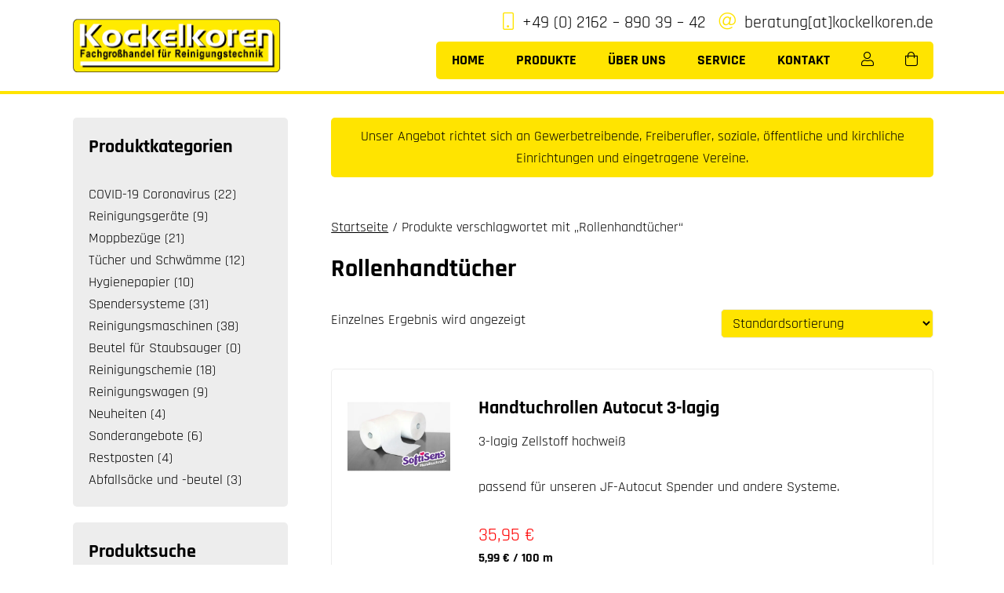

--- FILE ---
content_type: text/html; charset=UTF-8
request_url: https://www.kockelkoren.de/produkt-schlagwort/rollenhandtuecher/
body_size: 13705
content:
<!DOCTYPE html>
<html lang="de">
<head>
	<meta charset="UTF-8">
	<meta name="viewport" content="width=device-width, initial-scale=1">
	<link rel="profile" href="https://gmpg.org/xfn/11">
	<link rel="icon" type="image/vnd.microsoft.icon" href="https://www.kockelkoren.de/wp-content/themes/kockelkoren/assets/images/favicon.ico">
	<link rel="apple-touch-icon" href="https://www.kockelkoren.de/wp-content/themes/kockelkoren/assets/images/apple-touch-icon.png"/>
	<link rel="preload" href="https://www.kockelkoren.de/wp-content/themes/kockelkoren/assets/webfonts/fa-regular-400.woff2" as="font" crossorigin="anonymous">
	<meta name='robots' content='index, follow, max-image-preview:large, max-snippet:-1, max-video-preview:-1' />
	<style>img:is([sizes="auto" i], [sizes^="auto," i]) { contain-intrinsic-size: 3000px 1500px }</style>
	
	<!-- This site is optimized with the Yoast SEO plugin v25.4 - https://yoast.com/wordpress/plugins/seo/ -->
	<title>Rollenhandtücher Archive - Kockelkoren Fachgroßhandel für Reinigungstechnik</title>
	<link rel="canonical" href="https://www.kockelkoren.de/produkt-schlagwort/rollenhandtuecher/" />
	<meta property="og:locale" content="de_DE" />
	<meta property="og:type" content="article" />
	<meta property="og:title" content="Rollenhandtücher Archive - Kockelkoren Fachgroßhandel für Reinigungstechnik" />
	<meta property="og:url" content="https://www.kockelkoren.de/produkt-schlagwort/rollenhandtuecher/" />
	<meta property="og:site_name" content="Kockelkoren Fachgroßhandel für Reinigungstechnik" />
	<meta name="twitter:card" content="summary_large_image" />
	<script type="application/ld+json" class="yoast-schema-graph">{"@context":"https://schema.org","@graph":[{"@type":"CollectionPage","@id":"https://www.kockelkoren.de/produkt-schlagwort/rollenhandtuecher/","url":"https://www.kockelkoren.de/produkt-schlagwort/rollenhandtuecher/","name":"Rollenhandtücher Archive - Kockelkoren Fachgroßhandel für Reinigungstechnik","isPartOf":{"@id":"https://www.kockelkoren.de/#website"},"primaryImageOfPage":{"@id":"https://www.kockelkoren.de/produkt-schlagwort/rollenhandtuecher/#primaryimage"},"image":{"@id":"https://www.kockelkoren.de/produkt-schlagwort/rollenhandtuecher/#primaryimage"},"thumbnailUrl":"https://www.kockelkoren.de/wp-content/uploads/2021/03/handtuchrollen-fur-autocut-spender-3-lagig-21cm-breit-100-meter-rolle.jpg","breadcrumb":{"@id":"https://www.kockelkoren.de/produkt-schlagwort/rollenhandtuecher/#breadcrumb"},"inLanguage":"de"},{"@type":"ImageObject","inLanguage":"de","@id":"https://www.kockelkoren.de/produkt-schlagwort/rollenhandtuecher/#primaryimage","url":"https://www.kockelkoren.de/wp-content/uploads/2021/03/handtuchrollen-fur-autocut-spender-3-lagig-21cm-breit-100-meter-rolle.jpg","contentUrl":"https://www.kockelkoren.de/wp-content/uploads/2021/03/handtuchrollen-fur-autocut-spender-3-lagig-21cm-breit-100-meter-rolle.jpg","width":800,"height":800,"caption":"Handtuchrollen Autocut 3-lagig"},{"@type":"BreadcrumbList","@id":"https://www.kockelkoren.de/produkt-schlagwort/rollenhandtuecher/#breadcrumb","itemListElement":[{"@type":"ListItem","position":1,"name":"Startseite","item":"https://www.kockelkoren.de/"},{"@type":"ListItem","position":2,"name":"Rollenhandtücher"}]},{"@type":"WebSite","@id":"https://www.kockelkoren.de/#website","url":"https://www.kockelkoren.de/","name":"Kockelkoren Fachgroßhandel für Reinigungstechnik","description":"","potentialAction":[{"@type":"SearchAction","target":{"@type":"EntryPoint","urlTemplate":"https://www.kockelkoren.de/?s={search_term_string}"},"query-input":{"@type":"PropertyValueSpecification","valueRequired":true,"valueName":"search_term_string"}}],"inLanguage":"de"}]}</script>
	<!-- / Yoast SEO plugin. -->


<style id='classic-theme-styles-inline-css' type='text/css'>
/**
 * These rules are needed for backwards compatibility.
 * They should match the button element rules in the base theme.json file.
 */
.wp-block-button__link {
	color: #ffffff;
	background-color: #32373c;
	border-radius: 9999px; /* 100% causes an oval, but any explicit but really high value retains the pill shape. */

	/* This needs a low specificity so it won't override the rules from the button element if defined in theme.json. */
	box-shadow: none;
	text-decoration: none;

	/* The extra 2px are added to size solids the same as the outline versions.*/
	padding: calc(0.667em + 2px) calc(1.333em + 2px);

	font-size: 1.125em;
}

.wp-block-file__button {
	background: #32373c;
	color: #ffffff;
	text-decoration: none;
}

</style>
<style id='global-styles-inline-css' type='text/css'>
:root{--wp--preset--aspect-ratio--square: 1;--wp--preset--aspect-ratio--4-3: 4/3;--wp--preset--aspect-ratio--3-4: 3/4;--wp--preset--aspect-ratio--3-2: 3/2;--wp--preset--aspect-ratio--2-3: 2/3;--wp--preset--aspect-ratio--16-9: 16/9;--wp--preset--aspect-ratio--9-16: 9/16;--wp--preset--color--black: #000000;--wp--preset--color--cyan-bluish-gray: #abb8c3;--wp--preset--color--white: #ffffff;--wp--preset--color--pale-pink: #f78da7;--wp--preset--color--vivid-red: #cf2e2e;--wp--preset--color--luminous-vivid-orange: #ff6900;--wp--preset--color--luminous-vivid-amber: #fcb900;--wp--preset--color--light-green-cyan: #7bdcb5;--wp--preset--color--vivid-green-cyan: #00d084;--wp--preset--color--pale-cyan-blue: #8ed1fc;--wp--preset--color--vivid-cyan-blue: #0693e3;--wp--preset--color--vivid-purple: #9b51e0;--wp--preset--gradient--vivid-cyan-blue-to-vivid-purple: linear-gradient(135deg,rgba(6,147,227,1) 0%,rgb(155,81,224) 100%);--wp--preset--gradient--light-green-cyan-to-vivid-green-cyan: linear-gradient(135deg,rgb(122,220,180) 0%,rgb(0,208,130) 100%);--wp--preset--gradient--luminous-vivid-amber-to-luminous-vivid-orange: linear-gradient(135deg,rgba(252,185,0,1) 0%,rgba(255,105,0,1) 100%);--wp--preset--gradient--luminous-vivid-orange-to-vivid-red: linear-gradient(135deg,rgba(255,105,0,1) 0%,rgb(207,46,46) 100%);--wp--preset--gradient--very-light-gray-to-cyan-bluish-gray: linear-gradient(135deg,rgb(238,238,238) 0%,rgb(169,184,195) 100%);--wp--preset--gradient--cool-to-warm-spectrum: linear-gradient(135deg,rgb(74,234,220) 0%,rgb(151,120,209) 20%,rgb(207,42,186) 40%,rgb(238,44,130) 60%,rgb(251,105,98) 80%,rgb(254,248,76) 100%);--wp--preset--gradient--blush-light-purple: linear-gradient(135deg,rgb(255,206,236) 0%,rgb(152,150,240) 100%);--wp--preset--gradient--blush-bordeaux: linear-gradient(135deg,rgb(254,205,165) 0%,rgb(254,45,45) 50%,rgb(107,0,62) 100%);--wp--preset--gradient--luminous-dusk: linear-gradient(135deg,rgb(255,203,112) 0%,rgb(199,81,192) 50%,rgb(65,88,208) 100%);--wp--preset--gradient--pale-ocean: linear-gradient(135deg,rgb(255,245,203) 0%,rgb(182,227,212) 50%,rgb(51,167,181) 100%);--wp--preset--gradient--electric-grass: linear-gradient(135deg,rgb(202,248,128) 0%,rgb(113,206,126) 100%);--wp--preset--gradient--midnight: linear-gradient(135deg,rgb(2,3,129) 0%,rgb(40,116,252) 100%);--wp--preset--font-size--small: 13px;--wp--preset--font-size--medium: 20px;--wp--preset--font-size--large: 36px;--wp--preset--font-size--x-large: 42px;--wp--preset--spacing--20: 0.44rem;--wp--preset--spacing--30: 0.67rem;--wp--preset--spacing--40: 1rem;--wp--preset--spacing--50: 1.5rem;--wp--preset--spacing--60: 2.25rem;--wp--preset--spacing--70: 3.38rem;--wp--preset--spacing--80: 5.06rem;--wp--preset--shadow--natural: 6px 6px 9px rgba(0, 0, 0, 0.2);--wp--preset--shadow--deep: 12px 12px 50px rgba(0, 0, 0, 0.4);--wp--preset--shadow--sharp: 6px 6px 0px rgba(0, 0, 0, 0.2);--wp--preset--shadow--outlined: 6px 6px 0px -3px rgba(255, 255, 255, 1), 6px 6px rgba(0, 0, 0, 1);--wp--preset--shadow--crisp: 6px 6px 0px rgba(0, 0, 0, 1);}:where(.is-layout-flex){gap: 0.5em;}:where(.is-layout-grid){gap: 0.5em;}body .is-layout-flex{display: flex;}.is-layout-flex{flex-wrap: wrap;align-items: center;}.is-layout-flex > :is(*, div){margin: 0;}body .is-layout-grid{display: grid;}.is-layout-grid > :is(*, div){margin: 0;}:where(.wp-block-columns.is-layout-flex){gap: 2em;}:where(.wp-block-columns.is-layout-grid){gap: 2em;}:where(.wp-block-post-template.is-layout-flex){gap: 1.25em;}:where(.wp-block-post-template.is-layout-grid){gap: 1.25em;}.has-black-color{color: var(--wp--preset--color--black) !important;}.has-cyan-bluish-gray-color{color: var(--wp--preset--color--cyan-bluish-gray) !important;}.has-white-color{color: var(--wp--preset--color--white) !important;}.has-pale-pink-color{color: var(--wp--preset--color--pale-pink) !important;}.has-vivid-red-color{color: var(--wp--preset--color--vivid-red) !important;}.has-luminous-vivid-orange-color{color: var(--wp--preset--color--luminous-vivid-orange) !important;}.has-luminous-vivid-amber-color{color: var(--wp--preset--color--luminous-vivid-amber) !important;}.has-light-green-cyan-color{color: var(--wp--preset--color--light-green-cyan) !important;}.has-vivid-green-cyan-color{color: var(--wp--preset--color--vivid-green-cyan) !important;}.has-pale-cyan-blue-color{color: var(--wp--preset--color--pale-cyan-blue) !important;}.has-vivid-cyan-blue-color{color: var(--wp--preset--color--vivid-cyan-blue) !important;}.has-vivid-purple-color{color: var(--wp--preset--color--vivid-purple) !important;}.has-black-background-color{background-color: var(--wp--preset--color--black) !important;}.has-cyan-bluish-gray-background-color{background-color: var(--wp--preset--color--cyan-bluish-gray) !important;}.has-white-background-color{background-color: var(--wp--preset--color--white) !important;}.has-pale-pink-background-color{background-color: var(--wp--preset--color--pale-pink) !important;}.has-vivid-red-background-color{background-color: var(--wp--preset--color--vivid-red) !important;}.has-luminous-vivid-orange-background-color{background-color: var(--wp--preset--color--luminous-vivid-orange) !important;}.has-luminous-vivid-amber-background-color{background-color: var(--wp--preset--color--luminous-vivid-amber) !important;}.has-light-green-cyan-background-color{background-color: var(--wp--preset--color--light-green-cyan) !important;}.has-vivid-green-cyan-background-color{background-color: var(--wp--preset--color--vivid-green-cyan) !important;}.has-pale-cyan-blue-background-color{background-color: var(--wp--preset--color--pale-cyan-blue) !important;}.has-vivid-cyan-blue-background-color{background-color: var(--wp--preset--color--vivid-cyan-blue) !important;}.has-vivid-purple-background-color{background-color: var(--wp--preset--color--vivid-purple) !important;}.has-black-border-color{border-color: var(--wp--preset--color--black) !important;}.has-cyan-bluish-gray-border-color{border-color: var(--wp--preset--color--cyan-bluish-gray) !important;}.has-white-border-color{border-color: var(--wp--preset--color--white) !important;}.has-pale-pink-border-color{border-color: var(--wp--preset--color--pale-pink) !important;}.has-vivid-red-border-color{border-color: var(--wp--preset--color--vivid-red) !important;}.has-luminous-vivid-orange-border-color{border-color: var(--wp--preset--color--luminous-vivid-orange) !important;}.has-luminous-vivid-amber-border-color{border-color: var(--wp--preset--color--luminous-vivid-amber) !important;}.has-light-green-cyan-border-color{border-color: var(--wp--preset--color--light-green-cyan) !important;}.has-vivid-green-cyan-border-color{border-color: var(--wp--preset--color--vivid-green-cyan) !important;}.has-pale-cyan-blue-border-color{border-color: var(--wp--preset--color--pale-cyan-blue) !important;}.has-vivid-cyan-blue-border-color{border-color: var(--wp--preset--color--vivid-cyan-blue) !important;}.has-vivid-purple-border-color{border-color: var(--wp--preset--color--vivid-purple) !important;}.has-vivid-cyan-blue-to-vivid-purple-gradient-background{background: var(--wp--preset--gradient--vivid-cyan-blue-to-vivid-purple) !important;}.has-light-green-cyan-to-vivid-green-cyan-gradient-background{background: var(--wp--preset--gradient--light-green-cyan-to-vivid-green-cyan) !important;}.has-luminous-vivid-amber-to-luminous-vivid-orange-gradient-background{background: var(--wp--preset--gradient--luminous-vivid-amber-to-luminous-vivid-orange) !important;}.has-luminous-vivid-orange-to-vivid-red-gradient-background{background: var(--wp--preset--gradient--luminous-vivid-orange-to-vivid-red) !important;}.has-very-light-gray-to-cyan-bluish-gray-gradient-background{background: var(--wp--preset--gradient--very-light-gray-to-cyan-bluish-gray) !important;}.has-cool-to-warm-spectrum-gradient-background{background: var(--wp--preset--gradient--cool-to-warm-spectrum) !important;}.has-blush-light-purple-gradient-background{background: var(--wp--preset--gradient--blush-light-purple) !important;}.has-blush-bordeaux-gradient-background{background: var(--wp--preset--gradient--blush-bordeaux) !important;}.has-luminous-dusk-gradient-background{background: var(--wp--preset--gradient--luminous-dusk) !important;}.has-pale-ocean-gradient-background{background: var(--wp--preset--gradient--pale-ocean) !important;}.has-electric-grass-gradient-background{background: var(--wp--preset--gradient--electric-grass) !important;}.has-midnight-gradient-background{background: var(--wp--preset--gradient--midnight) !important;}.has-small-font-size{font-size: var(--wp--preset--font-size--small) !important;}.has-medium-font-size{font-size: var(--wp--preset--font-size--medium) !important;}.has-large-font-size{font-size: var(--wp--preset--font-size--large) !important;}.has-x-large-font-size{font-size: var(--wp--preset--font-size--x-large) !important;}
:where(.wp-block-post-template.is-layout-flex){gap: 1.25em;}:where(.wp-block-post-template.is-layout-grid){gap: 1.25em;}
:where(.wp-block-columns.is-layout-flex){gap: 2em;}:where(.wp-block-columns.is-layout-grid){gap: 2em;}
:root :where(.wp-block-pullquote){font-size: 1.5em;line-height: 1.6;}
</style>
<link rel='stylesheet' id='woocommerce-layout-css' href='https://www.kockelkoren.de/wp-content/plugins/woocommerce/assets/css/woocommerce-layout.css?ver=9.9.6' type='text/css' media='all' />
<link rel='stylesheet' id='woocommerce-smallscreen-css' href='https://www.kockelkoren.de/wp-content/plugins/woocommerce/assets/css/woocommerce-smallscreen.css?ver=9.9.6' type='text/css' media='only screen and (max-width: 768px)' />
<link rel='stylesheet' id='woocommerce-general-css' href='https://www.kockelkoren.de/wp-content/plugins/woocommerce/assets/css/woocommerce.css?ver=9.9.6' type='text/css' media='all' />
<style id='woocommerce-inline-inline-css' type='text/css'>
.woocommerce form .form-row .required { visibility: visible; }
</style>
<link rel='stylesheet' id='brands-styles-css' href='https://www.kockelkoren.de/wp-content/plugins/woocommerce/assets/css/brands.css?ver=9.9.6' type='text/css' media='all' />
<link rel='stylesheet' id='style-css' href='https://www.kockelkoren.de/wp-content/themes/kockelkoren/assets/css/style.min.css?ver=6.8.3' type='text/css' media='all' />
<link rel='stylesheet' id='borlabs-cookie-css' href='https://www.kockelkoren.de/wp-content/cache/borlabs-cookie/borlabs-cookie_1_de.css?ver=2.3.3-5' type='text/css' media='all' />
<link rel='stylesheet' id='woocommerce-gzd-layout-css' href='https://www.kockelkoren.de/wp-content/plugins/woocommerce-germanized/build/static/layout-styles.css?ver=3.19.12' type='text/css' media='all' />
<style id='woocommerce-gzd-layout-inline-css' type='text/css'>
.woocommerce-checkout .shop_table { background-color: #eeeeee; } .product p.deposit-packaging-type { font-size: 1.25em !important; } p.woocommerce-shipping-destination { display: none; }
                .wc-gzd-nutri-score-value-a {
                    background: url(https://www.kockelkoren.de/wp-content/plugins/woocommerce-germanized/assets/images/nutri-score-a.svg) no-repeat;
                }
                .wc-gzd-nutri-score-value-b {
                    background: url(https://www.kockelkoren.de/wp-content/plugins/woocommerce-germanized/assets/images/nutri-score-b.svg) no-repeat;
                }
                .wc-gzd-nutri-score-value-c {
                    background: url(https://www.kockelkoren.de/wp-content/plugins/woocommerce-germanized/assets/images/nutri-score-c.svg) no-repeat;
                }
                .wc-gzd-nutri-score-value-d {
                    background: url(https://www.kockelkoren.de/wp-content/plugins/woocommerce-germanized/assets/images/nutri-score-d.svg) no-repeat;
                }
                .wc-gzd-nutri-score-value-e {
                    background: url(https://www.kockelkoren.de/wp-content/plugins/woocommerce-germanized/assets/images/nutri-score-e.svg) no-repeat;
                }
            
</style>
<link rel='stylesheet' id='bm-frontend-css' href='https://www.kockelkoren.de/wp-content/plugins/b2b-market/assets/public/bm-frontend.css?ver=2.1.10' type='text/css' media='all' />
<script type="text/javascript" src="https://www.kockelkoren.de/wp-includes/js/jquery/jquery.js?ver=3.7.1" id="jquery-core-js"></script>
<script type="text/javascript" src="https://www.kockelkoren.de/wp-includes/js/jquery/jquery-migrate.js?ver=3.4.1" id="jquery-migrate-js"></script>
<script type="text/javascript" src="https://www.kockelkoren.de/wp-content/plugins/woocommerce/assets/js/jquery-blockui/jquery.blockUI.js?ver=2.7.0-wc.9.9.6" id="jquery-blockui-js" defer="defer" data-wp-strategy="defer"></script>
<script type="text/javascript" id="wc-add-to-cart-js-extra">
/* <![CDATA[ */
var wc_add_to_cart_params = {"ajax_url":"\/wp-admin\/admin-ajax.php","wc_ajax_url":"\/?wc-ajax=%%endpoint%%","i18n_view_cart":"Warenkorb anzeigen","cart_url":"https:\/\/www.kockelkoren.de\/warenkorb\/","is_cart":"","cart_redirect_after_add":"no"};
/* ]]> */
</script>
<script type="text/javascript" src="https://www.kockelkoren.de/wp-content/plugins/woocommerce/assets/js/frontend/add-to-cart.js?ver=9.9.6" id="wc-add-to-cart-js" defer="defer" data-wp-strategy="defer"></script>
<script type="text/javascript" src="https://www.kockelkoren.de/wp-content/plugins/woocommerce/assets/js/js-cookie/js.cookie.js?ver=2.1.4-wc.9.9.6" id="js-cookie-js" defer="defer" data-wp-strategy="defer"></script>
<script type="text/javascript" id="woocommerce-js-extra">
/* <![CDATA[ */
var woocommerce_params = {"ajax_url":"\/wp-admin\/admin-ajax.php","wc_ajax_url":"\/?wc-ajax=%%endpoint%%","i18n_password_show":"Passwort anzeigen","i18n_password_hide":"Passwort verbergen"};
/* ]]> */
</script>
<script type="text/javascript" src="https://www.kockelkoren.de/wp-content/plugins/woocommerce/assets/js/frontend/woocommerce.js?ver=9.9.6" id="woocommerce-js" defer="defer" data-wp-strategy="defer"></script>
<script type="text/javascript" id="wc-gzd-unit-price-observer-queue-js-extra">
/* <![CDATA[ */
var wc_gzd_unit_price_observer_queue_params = {"ajax_url":"\/wp-admin\/admin-ajax.php","wc_ajax_url":"\/?wc-ajax=%%endpoint%%","refresh_unit_price_nonce":"1818858a11"};
/* ]]> */
</script>
<script type="text/javascript" src="https://www.kockelkoren.de/wp-content/plugins/woocommerce-germanized/assets/js/static/unit-price-observer-queue.js?ver=3.19.12" id="wc-gzd-unit-price-observer-queue-js" defer="defer" data-wp-strategy="defer"></script>
<script type="text/javascript" src="https://www.kockelkoren.de/wp-content/plugins/woocommerce/assets/js/accounting/accounting.js?ver=0.4.2" id="accounting-js"></script>
<script type="text/javascript" id="wc-gzd-unit-price-observer-js-extra">
/* <![CDATA[ */
var wc_gzd_unit_price_observer_params = {"wrapper":".product","price_selector":{"p.price":{"is_total_price":false,"is_primary_selector":true,"quantity_selector":""}},"replace_price":"1","product_id":"2966","price_decimal_sep":",","price_thousand_sep":".","qty_selector":"input.quantity, input.qty","refresh_on_load":"1"};
/* ]]> */
</script>
<script type="text/javascript" src="https://www.kockelkoren.de/wp-content/plugins/woocommerce-germanized/assets/js/static/unit-price-observer.js?ver=3.19.12" id="wc-gzd-unit-price-observer-js" defer="defer" data-wp-strategy="defer"></script>
<link rel="https://api.w.org/" href="https://www.kockelkoren.de/wp-json/" /><link rel="alternate" title="JSON" type="application/json" href="https://www.kockelkoren.de/wp-json/wp/v2/product_tag/451" />	<noscript><style>.woocommerce-product-gallery{ opacity: 1 !important; }</style></noscript>
	</head>
<body class="archive tax-product_tag term-rollenhandtuecher term-451 wp-theme-kockelkoren theme-kockelkoren woocommerce woocommerce-page woocommerce-no-js">
<header class="header">	
	<div class="rahmen">
		<div class="logo">
							<a href="https://www.kockelkoren.de" title="Zur Startseite ">
					<img src="https://www.kockelkoren.de/wp-content/uploads/2020/07/logo-kockelkoren-fachgrosshandel-fuer-reinigungstechnik.png" alt="Logo Kockelkoren Fachgroßhandel für Reinigungstechnik" />
				</a>
					</div>
		<div id="headerright">
			<div id="contactbar">
				<i class="fal fa-mobile"></i> <a href="tel:+4921628903942" title="Jetzt anrufen">+49 (0) 2162 – 890 39 – 42</a>
				<i class="fal fa-at"></i> <a href="mailto:beratung@kockelkoren.de" title="E-Mail schreiben">beratung[at]kockelkoren.de</a>
			</div>
			<div id="hauptnavi">
				<nav>
					<ul class="haupt-menu"><li id="menu-item-2355" class="menu-item menu-item-type-post_type menu-item-object-page menu-item-home menu-item-2355"><a href="https://www.kockelkoren.de/" title="Willkommen bei Kockelkoren Fachgroßhandel für Reinigungstechnik">Home</a></li>
<li id="menu-item-2739" class="menu-item menu-item-type-custom menu-item-object-custom menu-item-2739"><a href="https://www.kockelkoren.de/produkt-kategorie/sonderangebote/" title="Unsere aktuellen Sonderangebote">Produkte</a></li>
<li id="menu-item-2437" class="menu-item menu-item-type-post_type menu-item-object-page menu-item-2437"><a href="https://www.kockelkoren.de/ueber-uns/" title="Bei uns erhalten Sie alles rund um die Bereiche Gebäudereinigung, Betriebshygiene, Gastronomie- und Küchenhygiene etc.">Über uns</a></li>
<li id="menu-item-2472" class="menu-item menu-item-type-post_type menu-item-object-page menu-item-has-children menu-item-2472"><a href="https://www.kockelkoren.de/service/" title="Um in unserem Shop zu bestellen, müssen Sie sich erst als „Gewerbekunde“ Registrieren.">Service</a>
<ul class="sub-menu">
	<li id="menu-item-2473" class="menu-item menu-item-type-post_type menu-item-object-page menu-item-2473"><a href="https://www.kockelkoren.de/versand-und-zahlungsarten/" title="Zahlungsarten und Versand">Versand und Zahlungsarten</a></li>
	<li id="menu-item-2474" class="menu-item menu-item-type-post_type menu-item-object-page menu-item-2474"><a href="https://www.kockelkoren.de/mein-konto/" title="  E-Mail-Adresse *  Passwort *  Firma *  Telefon *  Ja, ich möchte ein Kundenkonto eröffnen und akzeptiere die Datenschutzerklärung.">Mein Konto</a></li>
	<li id="menu-item-2475" class="menu-item menu-item-type-post_type menu-item-object-page menu-item-2475"><a href="https://www.kockelkoren.de/kasse/" title="Wenn der Warenkorb leer ist, steht die Kasse nicht zur Verfügung. ">Kasse</a></li>
	<li id="menu-item-2476" class="menu-item menu-item-type-post_type menu-item-object-page menu-item-2476"><a href="https://www.kockelkoren.de/warenkorb/" title="Ihr Warenkorb">Warenkorb</a></li>
</ul>
</li>
<li id="menu-item-1006" class="menu-item menu-item-type-post_type menu-item-object-page menu-item-1006"><a href="https://www.kockelkoren.de/kontakt/" title="Schreiben Sie uns gern über das Formular für Fragen und Anregung.">Kontakt</a></li>
<li id="menu-item-2461" class="menu-item-icon menu-item menu-item-type-post_type menu-item-object-page menu-item-2461"><a href="https://www.kockelkoren.de/mein-konto/" title="Mein Konto"><i class="fal fa-user"></i></a></li>
</ul>					<ul>
						<li>        <li><a class="menu-item cart-contents" href="https://www.kockelkoren.de/warenkorb/" title="My Basket"><i class="fal fa-shopping-bag"></i> 
	            </a></li>
        </li>
					</ul>
				</nav>
				<a id="cd-menu-trigger" href="#0"><span class="cd-menu-text">Menu</span><span class="cd-menu-icon"></span></a>
			</div>
		</div>
	</div>
</header>
<main class="cd-main-content">


        
            <section>
<div class="rahmen shoprahmen clearfix shopflex">
<div id="primary" class="content-area"><main id="main" class="site-main" role="main">    <div class="custom-shop-message" style="margin-bottom:50px;background-color:#ffe400;color:#000;padding:10px;text-align:center;border-radius:5px;">
        Unser Angebot richtet sich an Gewerbetreibende, Freiberufler, soziale, öffentliche und kirchliche Einrichtungen und eingetragene Vereine.
    </div>
    <nav class="woocommerce-breadcrumb" aria-label="Breadcrumb"><a href="https://www.kockelkoren.de">Startseite</a>&nbsp;&#47;&nbsp;Produkte verschlagwortet mit &#8222;Rollenhandtücher&#8220;</nav><header class="woocommerce-products-header">
			<h1 class="woocommerce-products-header__title page-title">Rollenhandtücher</h1>
	
	</header>
<div class="woocommerce-notices-wrapper"></div><p class="woocommerce-result-count" role="alert" aria-relevant="all" >
	Einzelnes Ergebnis wird angezeigt</p>
<form class="woocommerce-ordering" method="get">
		<select
		name="orderby"
		class="orderby"
					aria-label="Shop-Reihenfolge"
			>
					<option value="menu_order"  selected='selected'>Standardsortierung</option>
					<option value="popularity" >Nach Beliebtheit sortiert</option>
					<option value="date" >Sortieren nach neuesten</option>
					<option value="price" >Nach Preis sortiert: aufsteigend</option>
					<option value="price-desc" >Nach Preis sortiert: absteigend</option>
			</select>
	<input type="hidden" name="paged" value="1" />
	</form>
<ul class="products columns-1">
<li class="product type-product post-2966 status-publish first instock product_cat-handtuecher product_tag-rollenhandtuch product_tag-rollenhandtuecher product_tag-handtuchrolle product_tag-handtuchrollen product_tag-papierrollen product_tag-papierhandtuecher product_tag-handtuchpapier has-post-thumbnail taxable shipping-taxable purchasable product-type-simple"><div class="flexproductlist"><div class="listproductfoto"><a href="https://www.kockelkoren.de/produkt/handtuchrollen-autocut-3-lagig/" class="woocommerce-LoopProduct-link woocommerce-loop-product__link"><img width="400" height="400" src="https://www.kockelkoren.de/wp-content/uploads/2021/03/handtuchrollen-fur-autocut-spender-3-lagig-21cm-breit-100-meter-rolle-400x400.jpg" class="attachment-woocommerce_thumbnail size-woocommerce_thumbnail" alt="Handtuchrollen Autocut 3-lagig" decoding="async" fetchpriority="high" srcset="https://www.kockelkoren.de/wp-content/uploads/2021/03/handtuchrollen-fur-autocut-spender-3-lagig-21cm-breit-100-meter-rolle-400x400.jpg 400w, https://www.kockelkoren.de/wp-content/uploads/2021/03/handtuchrollen-fur-autocut-spender-3-lagig-21cm-breit-100-meter-rolle-600x600.jpg 600w, https://www.kockelkoren.de/wp-content/uploads/2021/03/handtuchrollen-fur-autocut-spender-3-lagig-21cm-breit-100-meter-rolle-768x768.jpg 768w, https://www.kockelkoren.de/wp-content/uploads/2021/03/handtuchrollen-fur-autocut-spender-3-lagig-21cm-breit-100-meter-rolle-100x100.jpg 100w, https://www.kockelkoren.de/wp-content/uploads/2021/03/handtuchrollen-fur-autocut-spender-3-lagig-21cm-breit-100-meter-rolle.jpg 800w" sizes="(max-width: 400px) 100vw, 400px" /></div><div class="listproductdetails">
		<h2 class="woocommerce-loop-product__title">Handtuchrollen Autocut 3-lagig</h2>	<div itemprop="description">
		<p>3-lagig Zellstoff hochweiß</p>
<p>passend für unseren JF-Autocut Spender und andere Systeme.</p>
	</div>
	
	<span class="price"><span class="woocommerce-Price-amount amount"><bdi>35,95&nbsp;<span class="woocommerce-Price-currencySymbol">&euro;</span></bdi></span></span>


	<p class="price price-unit smaller wc-gzd-additional-info wc-gzd-additional-info-loop"><span class="woocommerce-Price-amount amount">5,99&nbsp;<span class="woocommerce-Price-currencySymbol">&euro;</span></span> / <span class="unit-base">100</span> <span class="unit">m</span></p>

<small></small></a>
	<p class="wc-gzd-additional-info wc-gzd-additional-info-loop tax-info">exkl. 19 % MwSt.</p>


	<p class="wc-gzd-additional-info delivery-time-info wc-gzd-additional-info-loop"><span class="delivery-time-inner delivery-time-1-3-werktage"></span></p>

	<p class="wc-gzd-additional-info wc-gzd-additional-info-loop product-units-wrapper product-units">Produkt enthält: 600 <span class="unit">m</span></p>
<a href="https://www.kockelkoren.de/produkt/handtuchrollen-autocut-3-lagig/" class="button product_type_simple">Details</a>	<span id="woocommerce_loop_add_to_cart_link_describedby_2966" class="screen-reader-text">
			</span>
		</div></div></li>
</ul>
</main></div>	<div id="sidebar" role="complementary">
		<ul>
			<div id="woocommerce_product_categories-2" class="widget woocommerce widget_product_categories"><h2 class="widgettitle">Produktkategorien</h2><ul class="product-categories"><li class="cat-item cat-item-145 cat-parent"><a href="https://www.kockelkoren.de/produkt-kategorie/covid-19-coronavirus/">COVID-19 Coronavirus</a> <span class="count">(22)</span></li>
<li class="cat-item cat-item-412 cat-parent"><a href="https://www.kockelkoren.de/produkt-kategorie/reinigungsgeraete/">Reinigungsgeräte</a> <span class="count">(9)</span></li>
<li class="cat-item cat-item-149 cat-parent"><a href="https://www.kockelkoren.de/produkt-kategorie/moppbezuege/">Moppbezüge</a> <span class="count">(21)</span></li>
<li class="cat-item cat-item-153 cat-parent"><a href="https://www.kockelkoren.de/produkt-kategorie/tuecher-und-schwaemme/">Tücher und Schwämme</a> <span class="count">(12)</span></li>
<li class="cat-item cat-item-448 cat-parent"><a href="https://www.kockelkoren.de/produkt-kategorie/hygienepapier/">Hygienepapier</a> <span class="count">(10)</span></li>
<li class="cat-item cat-item-203 cat-parent"><a href="https://www.kockelkoren.de/produkt-kategorie/spendersysteme/">Spendersysteme</a> <span class="count">(31)</span></li>
<li class="cat-item cat-item-164 cat-parent"><a href="https://www.kockelkoren.de/produkt-kategorie/reinigungsmaschinen/">Reinigungsmaschinen</a> <span class="count">(38)</span></li>
<li class="cat-item cat-item-148"><a href="https://www.kockelkoren.de/produkt-kategorie/beutel-fuer-staubsauger/">Beutel für Staubsauger</a> <span class="count">(0)</span></li>
<li class="cat-item cat-item-344 cat-parent"><a href="https://www.kockelkoren.de/produkt-kategorie/reinigungschemie/">Reinigungschemie</a> <span class="count">(18)</span></li>
<li class="cat-item cat-item-273 cat-parent"><a href="https://www.kockelkoren.de/produkt-kategorie/reinigungswagen/">Reinigungswagen</a> <span class="count">(9)</span></li>
<li class="cat-item cat-item-17"><a href="https://www.kockelkoren.de/produkt-kategorie/neuheiten/">Neuheiten</a> <span class="count">(4)</span></li>
<li class="cat-item cat-item-147"><a href="https://www.kockelkoren.de/produkt-kategorie/sonderangebote/">Sonderangebote</a> <span class="count">(6)</span></li>
<li class="cat-item cat-item-146"><a href="https://www.kockelkoren.de/produkt-kategorie/restposten/">Restposten</a> <span class="count">(4)</span></li>
<li class="cat-item cat-item-326"><a href="https://www.kockelkoren.de/produkt-kategorie/abfallsaecke/">Abfallsäcke und -beutel</a> <span class="count">(3)</span></li>
</ul></div><div id="woocommerce_product_search-2" class="widget woocommerce widget_product_search"><h2 class="widgettitle">Produktsuche</h2><form role="search" method="get" class="woocommerce-product-search" action="https://www.kockelkoren.de/">
	<label class="screen-reader-text" for="woocommerce-product-search-field-0">Suche nach:</label>
	<input type="search" id="woocommerce-product-search-field-0" class="search-field" placeholder="Produkte suchen&hellip;" value="" name="s" />
	<button type="submit" value="Suchen" class="">Suchen</button>
	<input type="hidden" name="post_type" value="product" />
</form>
</div><div id="text-2" class="widget widget_text"><h2 class="widgettitle">Kundenkonto erstellen</h2>			<div class="textwidget"><p><a href="https://www.kockelkoren.de/mein-konto/">Jetzt Kundenkonto anlegen</a></p>
</div>
		</div>		</ul>
	</div>
</div>
</section>



<footer>
    <div class="rahmen">
    
        <div class="flexbox">
            <div class="dreispalten">
                <p><strong>Adresse:</strong><br />
Kockelkoren Fachgroßhandel<br />
für Reinigungstechnik</p>
<p>Schiricksweg 2<br />
41751 Viersen</p>
            </div>
            <div class="dreispalten">
                <p><strong>Kontakt:</strong></p>
<p><i class="fal fa-mobile"></i> +49 (0) 2162 – 890 39 &#8211; 42<br />
<i class="fal fa-fax"></i> +49 (0) 2162 &#8211; 890 39 &#8211; 44<br />
<i class="fal fa-at"></i> <a title="E-Mail schreiben" href="mailto:beratung@kockelkoren.de">beratung@kockelkoren.de</a></p>
            </div>
            <div class="dreispalten">
                <p><strong>Rechtliches:</strong></p>
<p><a href="https://www.kockelkoren.de/datenschutzerklaerung/">Datenschutzerklärung</a><br />
<a href="https://www.kockelkoren.de/impressum/">Impressum</a><br />
<a href="https://www.kockelkoren.de/widerrufsbelehrung/">Widerrufsbelehrung</a><br />
<a href="https://www.kockelkoren.de/agb/">AGB</a><br />
<a href="https://www.kockelkoren.de/versand-und-zahlungsarten/">Versand und Zahlungsarten</a></p>
            </div>
        </div>

    </div>
 </footer>



<div id="copy">
    <div class="rahmen">
        <div class="flexbox">
            <span>© 2026 - Kockelkoren Fachgroßhandel für Reinigungstechnik</span>

            <nav>
                            </nav>
        </div>
    </div>
</div>


</main> <!-- cd-main-content -->


<nav id="cd-lateral-nav">
    <ul class="cd-navigation mobil-menu"><li id="menu-item-1339" class="menu-item menu-item-type-post_type menu-item-object-page menu-item-home menu-item-1339"><a href="https://www.kockelkoren.de/" title="Der Spezialist in der Herstellung von Kunststoff-, Folien-, Papp- und kaschierten Papier-Artikel.">Home</a></li>
<li id="menu-item-2436" class="menu-item menu-item-type-post_type menu-item-object-page menu-item-2436"><a href="https://www.kockelkoren.de/ueber-uns/">Über uns</a></li>
<li id="menu-item-1774" class="menu-item menu-item-type-post_type menu-item-object-page menu-item-1774"><a href="https://www.kockelkoren.de/shop/" title="Der Spezialist in der Herstellung von Kunststoff-, Folien-, Papp- und kaschierten Papier-Artikel.">Produkte</a></li>
<li id="menu-item-1345" class="menu-item menu-item-type-custom menu-item-object-custom menu-item-has-children menu-item-1345"><a href="#" title="Das Beste für unsere Besten.">Rechtliches</a>
<ul class="sub-menu">
	<li id="menu-item-1348" class="menu-item menu-item-type-post_type menu-item-object-page menu-item-privacy-policy menu-item-1348"><a rel="privacy-policy" href="https://www.kockelkoren.de/datenschutzerklaerung/" title="Datenschutz auf einen Blick">Datenschutzerklärung</a></li>
	<li id="menu-item-1349" class="menu-item menu-item-type-post_type menu-item-object-page menu-item-1349"><a href="https://www.kockelkoren.de/impressum/" title="Angaben gemäß § 5 TMG">Impressum</a></li>
</ul>
</li>
<li id="menu-item-2403" class="menu-item menu-item-type-post_type menu-item-object-page menu-item-2403"><a href="https://www.kockelkoren.de/kontakt/">Kontakt</a></li>
</ul>
    <ul class="cd-navigation mobil-menu">
        	<li class="cat-item cat-item-326"><a href="https://www.kockelkoren.de/produkt-kategorie/abfallsaecke/">Abfallsäcke und -beutel</a>
</li>
	<li class="cat-item cat-item-148"><a href="https://www.kockelkoren.de/produkt-kategorie/beutel-fuer-staubsauger/">Beutel für Staubsauger</a>
</li>
	<li class="cat-item cat-item-145"><a href="https://www.kockelkoren.de/produkt-kategorie/covid-19-coronavirus/">COVID-19 Coronavirus</a>
<ul class='children'>
	<li class="cat-item cat-item-301"><a href="https://www.kockelkoren.de/produkt-kategorie/covid-19-coronavirus/flaechendesinfektion/">Flächendesinfektion</a>
</li>
	<li class="cat-item cat-item-300"><a href="https://www.kockelkoren.de/produkt-kategorie/covid-19-coronavirus/haendedesinfektion/">Händedesinfektion</a>
</li>
	<li class="cat-item cat-item-302"><a href="https://www.kockelkoren.de/produkt-kategorie/covid-19-coronavirus/masken/">Masken</a>
</li>
	<li class="cat-item cat-item-303"><a href="https://www.kockelkoren.de/produkt-kategorie/covid-19-coronavirus/spender-zubehoer/">Spender und Zubehör</a>
</li>
</ul>
</li>
	<li class="cat-item cat-item-448"><a href="https://www.kockelkoren.de/produkt-kategorie/hygienepapier/">Hygienepapier</a>
<ul class='children'>
	<li class="cat-item cat-item-449"><a href="https://www.kockelkoren.de/produkt-kategorie/hygienepapier/handtuecher/">Handtücher</a>
</li>
	<li class="cat-item cat-item-508"><a href="https://www.kockelkoren.de/produkt-kategorie/hygienepapier/palettenangebote/">Palettenangebote</a>
</li>
</ul>
</li>
	<li class="cat-item cat-item-149"><a href="https://www.kockelkoren.de/produkt-kategorie/moppbezuege/">Moppbezüge</a>
<ul class='children'>
	<li class="cat-item cat-item-151"><a href="https://www.kockelkoren.de/produkt-kategorie/moppbezuege/microfasermopps/">Microfasermopps</a>
</li>
	<li class="cat-item cat-item-150"><a href="https://www.kockelkoren.de/produkt-kategorie/moppbezuege/schlingenmopps/">Schlingenmopps</a>
</li>
	<li class="cat-item cat-item-152"><a href="https://www.kockelkoren.de/produkt-kategorie/moppbezuege/spezialbezuege/">Spezialbezüge</a>
</li>
</ul>
</li>
	<li class="cat-item cat-item-17"><a href="https://www.kockelkoren.de/produkt-kategorie/neuheiten/">Neuheiten</a>
</li>
	<li class="cat-item cat-item-344"><a href="https://www.kockelkoren.de/produkt-kategorie/reinigungschemie/">Reinigungschemie</a>
<ul class='children'>
	<li class="cat-item cat-item-492"><a href="https://www.kockelkoren.de/produkt-kategorie/reinigungschemie/dreiturm/">Dreiturm</a>
	<ul class='children'>
	<li class="cat-item cat-item-494"><a href="https://www.kockelkoren.de/produkt-kategorie/reinigungschemie/dreiturm/bodenreiniger-und-pflege-dreiturm/">Bodenreiniger und -pflege</a>
</li>
	<li class="cat-item cat-item-493"><a href="https://www.kockelkoren.de/produkt-kategorie/reinigungschemie/dreiturm/mehrzweckreiniger/">Mehrzweckreiniger</a>
</li>
	<li class="cat-item cat-item-495"><a href="https://www.kockelkoren.de/produkt-kategorie/reinigungschemie/dreiturm/sanitaerreiniger/">Sanitärreiniger</a>
</li>
	</ul>
</li>
	<li class="cat-item cat-item-487"><a href="https://www.kockelkoren.de/produkt-kategorie/reinigungschemie/hausmarken/">Hausmarken</a>
	<ul class='children'>
	<li class="cat-item cat-item-489"><a href="https://www.kockelkoren.de/produkt-kategorie/reinigungschemie/hausmarken/bodenreiniger-und-pflege/">Bodenreiniger und -pflege</a>
</li>
	<li class="cat-item cat-item-491"><a href="https://www.kockelkoren.de/produkt-kategorie/reinigungschemie/hausmarken/kueche-und-geschirr/">Küche und Geschirr</a>
</li>
	<li class="cat-item cat-item-488"><a href="https://www.kockelkoren.de/produkt-kategorie/reinigungschemie/hausmarken/mehrzweckreiniger-hausmarken/">Mehrzweckreiniger</a>
</li>
	<li class="cat-item cat-item-490"><a href="https://www.kockelkoren.de/produkt-kategorie/reinigungschemie/hausmarken/sanitaerreiniger-hausmarken/">Sanitärreiniger</a>
</li>
	</ul>
</li>
</ul>
</li>
	<li class="cat-item cat-item-412"><a href="https://www.kockelkoren.de/produkt-kategorie/reinigungsgeraete/">Reinigungsgeräte</a>
<ul class='children'>
	<li class="cat-item cat-item-720"><a href="https://www.kockelkoren.de/produkt-kategorie/reinigungsgeraete/besen-buersten/">Besen und Bürsten</a>
</li>
	<li class="cat-item cat-item-413"><a href="https://www.kockelkoren.de/produkt-kategorie/reinigungsgeraete/klapphalter-mopphalter/">Klapphalter / Mopphalter</a>
</li>
	<li class="cat-item cat-item-414"><a href="https://www.kockelkoren.de/produkt-kategorie/reinigungsgeraete/stiele/">Stiele</a>
</li>
</ul>
</li>
	<li class="cat-item cat-item-164"><a href="https://www.kockelkoren.de/produkt-kategorie/reinigungsmaschinen/">Reinigungsmaschinen</a>
<ul class='children'>
	<li class="cat-item cat-item-286"><a href="https://www.kockelkoren.de/produkt-kategorie/reinigungsmaschinen/einscheibenmaschinen/">Einscheibenmaschinen</a>
</li>
	<li class="cat-item cat-item-287"><a href="https://www.kockelkoren.de/produkt-kategorie/reinigungsmaschinen/nass-trockensauger/">Nass- Trockensauger</a>
</li>
	<li class="cat-item cat-item-288"><a href="https://www.kockelkoren.de/produkt-kategorie/reinigungsmaschinen/scheuersaugmaschinen/">Scheuersaugmaschinen</a>
</li>
	<li class="cat-item cat-item-165"><a href="https://www.kockelkoren.de/produkt-kategorie/reinigungsmaschinen/staubsauger/">Staubsauger</a>
</li>
	<li class="cat-item cat-item-580"><a href="https://www.kockelkoren.de/produkt-kategorie/reinigungsmaschinen/staubsaugerbeutel/">Staubsaugerbeutel</a>
</li>
	<li class="cat-item cat-item-289"><a href="https://www.kockelkoren.de/produkt-kategorie/reinigungsmaschinen/teppichreinigungsmaschinen/">Teppichreinigungsmaschinen</a>
</li>
</ul>
</li>
	<li class="cat-item cat-item-273"><a href="https://www.kockelkoren.de/produkt-kategorie/reinigungswagen/">Reinigungswagen</a>
<ul class='children'>
	<li class="cat-item cat-item-274"><a href="https://www.kockelkoren.de/produkt-kategorie/reinigungswagen/fahreimer/">Fahreimer</a>
</li>
	<li class="cat-item cat-item-283"><a href="https://www.kockelkoren.de/produkt-kategorie/reinigungswagen/servicewagen/">Servicewagen</a>
</li>
	<li class="cat-item cat-item-282"><a href="https://www.kockelkoren.de/produkt-kategorie/reinigungswagen/systemwagen/">Systemwagen</a>
</li>
</ul>
</li>
	<li class="cat-item cat-item-146"><a href="https://www.kockelkoren.de/produkt-kategorie/restposten/">Restposten</a>
</li>
	<li class="cat-item cat-item-147"><a href="https://www.kockelkoren.de/produkt-kategorie/sonderangebote/">Sonderangebote</a>
</li>
	<li class="cat-item cat-item-203"><a href="https://www.kockelkoren.de/produkt-kategorie/spendersysteme/">Spendersysteme</a>
<ul class='children'>
	<li class="cat-item cat-item-342"><a href="https://www.kockelkoren.de/produkt-kategorie/spendersysteme/fooom-systemspender/">Fooom Systemspender</a>
</li>
	<li class="cat-item cat-item-339"><a href="https://www.kockelkoren.de/produkt-kategorie/spendersysteme/haendetrockner/">Händetrockner</a>
</li>
	<li class="cat-item cat-item-338"><a href="https://www.kockelkoren.de/produkt-kategorie/spendersysteme/handtuchspender/">Handtuchspender</a>
</li>
	<li class="cat-item cat-item-204"><a href="https://www.kockelkoren.de/produkt-kategorie/spendersysteme/seifenspender-desinfektionsspender/">Seifen- und Desinfektionsspender</a>
</li>
	<li class="cat-item cat-item-341"><a href="https://www.kockelkoren.de/produkt-kategorie/spendersysteme/sonstige-spender/">Sonstige Spender</a>
</li>
	<li class="cat-item cat-item-340"><a href="https://www.kockelkoren.de/produkt-kategorie/spendersysteme/toilettenpapierspender/">Toilettenpapierspender</a>
</li>
	<li class="cat-item cat-item-459"><a href="https://www.kockelkoren.de/produkt-kategorie/spendersysteme/wickeltische/">Wickeltische</a>
</li>
</ul>
</li>
	<li class="cat-item cat-item-153"><a href="https://www.kockelkoren.de/produkt-kategorie/tuecher-und-schwaemme/">Tücher und Schwämme</a>
<ul class='children'>
	<li class="cat-item cat-item-161"><a href="https://www.kockelkoren.de/produkt-kategorie/tuecher-und-schwaemme/microfasertuecher/">Microfasertücher</a>
</li>
	<li class="cat-item cat-item-158"><a href="https://www.kockelkoren.de/produkt-kategorie/tuecher-und-schwaemme/pads/">Pads</a>
</li>
	<li class="cat-item cat-item-160"><a href="https://www.kockelkoren.de/produkt-kategorie/tuecher-und-schwaemme/schwaemme/">Schwämme</a>
</li>
	<li class="cat-item cat-item-159"><a href="https://www.kockelkoren.de/produkt-kategorie/tuecher-und-schwaemme/sonstige-tuecher-und-leder/">Sonstige Tücher und Leder</a>
</li>
</ul>
</li>
    </ul>
</nav>

<script type="speculationrules">
{"prefetch":[{"source":"document","where":{"and":[{"href_matches":"\/*"},{"not":{"href_matches":["\/wp-*.php","\/wp-admin\/*","\/wp-content\/uploads\/*","\/wp-content\/*","\/wp-content\/plugins\/*","\/wp-content\/themes\/kockelkoren\/*","\/*\\?(.+)"]}},{"not":{"selector_matches":"a[rel~=\"nofollow\"]"}},{"not":{"selector_matches":".no-prefetch, .no-prefetch a"}}]},"eagerness":"conservative"}]}
</script>
<script type="application/ld+json">{"@context":"https:\/\/schema.org\/","@type":"BreadcrumbList","itemListElement":[{"@type":"ListItem","position":1,"item":{"name":"Startseite","@id":"https:\/\/www.kockelkoren.de"}},{"@type":"ListItem","position":2,"item":{"name":"Produkte verschlagwortet mit &amp;#8222;Rollenhandt\u00fccher&amp;#8220;","@id":"https:\/\/www.kockelkoren.de\/produkt-schlagwort\/rollenhandtuecher\/"}}]}</script><!--googleoff: all--><div data-nosnippet><script id="BorlabsCookieBoxWrap" type="text/template"><div
    id="BorlabsCookieBox"
    class="BorlabsCookie"
    role="dialog"
    aria-labelledby="CookieBoxTextHeadline"
    aria-describedby="CookieBoxTextDescription"
    aria-modal="true"
>
    <div class="top-center" style="display: none;">
        <div class="_brlbs-box-wrap _brlbs-box-plus-wrap">
            <div class="_brlbs-box _brlbs-box-plus">
                <div class="cookie-box">
                    <div class="container">
                        <div class="_brlbs-flex-center">
                            
                            <span role="heading" aria-level="3" class="_brlbs-h3" id="CookieBoxTextHeadline">Datenschutzeinstellungen</span>
                        </div>
                        <div class="row">
                            <div class="col-md-6 col-12">
                                <p id="CookieBoxTextDescription"><span class="_brlbs-paragraph _brlbs-text-description">Wir benötigen Ihre Zustimmung, bevor Sie unsere Website weiter besuchen können.</span> <span class="_brlbs-paragraph _brlbs-text-confirm-age">Wenn Sie unter 16 Jahre alt sind und Ihre Zustimmung zu freiwilligen Diensten geben möchten, müssen Sie Ihre Erziehungsberechtigten um Erlaubnis bitten.</span> <span class="_brlbs-paragraph _brlbs-text-technology">Wir verwenden Cookies und andere Technologien auf unserer Website. Einige von ihnen sind essenziell, während andere uns helfen, diese Website und Ihre Erfahrung zu verbessern.</span> <span class="_brlbs-paragraph _brlbs-text-personal-data">Personenbezogene Daten können verarbeitet werden (z. B. IP-Adressen), z. B. für personalisierte Anzeigen und Inhalte oder Anzeigen- und Inhaltsmessung.</span> <span class="_brlbs-paragraph _brlbs-text-more-information">Weitere Informationen über die Verwendung Ihrer Daten finden Sie in unserer  <a class="_brlbs-cursor" href="https://www.kockelkoren.de/datenschutzerklaerung/">Datenschutzerklärung</a>.</span> <span class="_brlbs-paragraph _brlbs-text-revoke">Sie können Ihre Auswahl jederzeit unter <a class="_brlbs-cursor" href="#" data-cookie-individual>Einstellungen</a> widerrufen oder anpassen.</span></p>
                            </div>
                            <div class="col-md-6 col-12">

                                                                    <fieldset>
                                        <legend class="sr-only">Datenschutzeinstellungen</legend>
                                        <ul>
                                                                                                <li>
                                                        <label class="_brlbs-checkbox">
                                                            Essenziell                                                            <input
                                                                id="checkbox-essential"
                                                                tabindex="0"
                                                                type="checkbox"
                                                                name="cookieGroup[]"
                                                                value="essential"
                                                                 checked                                                                 disabled                                                                data-borlabs-cookie-checkbox
                                                            >
                                                            <span class="_brlbs-checkbox-indicator"></span>
                                                        </label>
                                                        <p class="_brlbs-service-group-description">Essenzielle Cookies ermöglichen grundlegende Funktionen und sind für die einwandfreie Funktion der Website erforderlich.</p>
                                                    </li>
                                                                                            </ul>
                                    </fieldset>

                                    

                            </div>
                        </div>

                        <div class="row  _brlbs-button-area">
                            <div class="col-md-6 col-12">
                                <p class="_brlbs-accept">
                                    <a
                                        href="#"
                                        tabindex="0"
                                        role="button"
                                        class="_brlbs-btn _brlbs-btn-accept-all _brlbs-cursor"
                                        data-cookie-accept-all
                                    >
                                        Alle akzeptieren                                    </a>
                                </p>
                            </div>
                            <div class="col-md-6 col-12">
                                <p class="_brlbs-accept">
                                    <a
                                        href="#"
                                        tabindex="0"
                                        role="button"
                                        id="CookieBoxSaveButton"
                                        class="_brlbs-btn _brlbs-cursor"
                                        data-cookie-accept
                                    >
                                        Speichern                                    </a>
                                </p>
                            </div>
                            <div class="col-12">
                                                                    <p class="_brlbs-refuse-btn">
                                        <a
                                            class="_brlbs-btn _brlbs-cursor"
                                            href="#"
                                            tabindex="0"
                                            role="button"
                                            data-cookie-refuse
                                        >
                                            Nur essenzielle Cookies akzeptieren                                        </a>
                                    </p>
                                    
                            </div>
                            <div class="col-12">
                                                                <p class="_brlbs-manage-btn">
                                        <a
                                            href="#"
                                            tabindex="0"
                                            role="button"
                                            class="_brlbs-cursor _brlbs-btn"
                                            data-cookie-individual
                                        >
                                            Individuelle Datenschutzeinstellungen                                        </a>
                                    </p>
                                                            </div>

                        </div>

                        <div class="_brlbs-legal row _brlbs-flex-center">
                            

                            <a href="#" class="_brlbs-cursor" tabindex="0" role="button" data-cookie-individual>
                                Cookie-Details                            </a>


                                                            <span class="_brlbs-separator"></span>
                                <a href="https://www.kockelkoren.de/datenschutzerklaerung/" tabindex="0" role="button">
                                    Datenschutzerklärung                                </a>
                                
                                                            <span class="_brlbs-separator"></span>
                                <a href="https://www.kockelkoren.de/impressum/" tabindex="0" role="button">
                                    Impressum                                </a>
                                

                        </div>
                    </div>
                </div>

                <div
    class="cookie-preference"
    aria-hidden="true"
    role="dialog"
    aria-describedby="CookiePrefDescription"
    aria-modal="true"
>
    <div class="container not-visible">
        <div class="row no-gutters">
            <div class="col-12">
                <div class="row no-gutters align-items-top">
                    <div class="col-12">
                        <div class="_brlbs-flex-center">
                                                    <span role="heading" aria-level="3" class="_brlbs-h3">Datenschutzeinstellungen</span>
                        </div>

                        <p id="CookiePrefDescription">
                            <span class="_brlbs-paragraph _brlbs-text-confirm-age">Wenn Sie unter 16 Jahre alt sind und Ihre Zustimmung zu freiwilligen Diensten geben möchten, müssen Sie Ihre Erziehungsberechtigten um Erlaubnis bitten.</span> <span class="_brlbs-paragraph _brlbs-text-technology">Wir verwenden Cookies und andere Technologien auf unserer Website. Einige von ihnen sind essenziell, während andere uns helfen, diese Website und Ihre Erfahrung zu verbessern.</span> <span class="_brlbs-paragraph _brlbs-text-personal-data">Personenbezogene Daten können verarbeitet werden (z. B. IP-Adressen), z. B. für personalisierte Anzeigen und Inhalte oder Anzeigen- und Inhaltsmessung.</span> <span class="_brlbs-paragraph _brlbs-text-more-information">Weitere Informationen über die Verwendung Ihrer Daten finden Sie in unserer  <a class="_brlbs-cursor" href="https://www.kockelkoren.de/datenschutzerklaerung/">Datenschutzerklärung</a>.</span> <span class="_brlbs-paragraph _brlbs-text-description">Hier finden Sie eine Übersicht über alle verwendeten Cookies. Sie können Ihre Einwilligung zu ganzen Kategorien geben oder sich weitere Informationen anzeigen lassen und so nur bestimmte Cookies auswählen.</span>                        </p>

                        <div class="row no-gutters align-items-center">
                            <div class="col-12 col-sm-10">
                                <p class="_brlbs-accept">
                                                                            <a
                                            href="#"
                                            class="_brlbs-btn _brlbs-btn-accept-all _brlbs-cursor"
                                            tabindex="0"
                                            role="button"
                                            data-cookie-accept-all
                                        >
                                            Alle akzeptieren                                        </a>
                                        
                                    <a
                                        href="#"
                                        id="CookiePrefSave"
                                        tabindex="0"
                                        role="button"
                                        class="_brlbs-btn _brlbs-cursor"
                                        data-cookie-accept
                                    >
                                        Speichern                                    </a>

                                                                            <a
                                            href="#"
                                            class="_brlbs-btn _brlbs-refuse-btn _brlbs-cursor"
                                            tabindex="0"
                                            role="button"
                                            data-cookie-refuse
                                        >
                                            Nur essenzielle Cookies akzeptieren                                        </a>
                                                                    </p>
                            </div>

                            <div class="col-12 col-sm-2">
                                <p class="_brlbs-refuse">
                                    <a
                                        href="#"
                                        class="_brlbs-cursor"
                                        tabindex="0"
                                        role="button"
                                        data-cookie-back
                                    >
                                        Zurück                                    </a>

                                                                    </p>
                            </div>
                        </div>
                    </div>
                </div>

                <div data-cookie-accordion>
                                            <fieldset>
                            <legend class="sr-only">Datenschutzeinstellungen</legend>

                                                                                                <div class="bcac-item">
                                        <div class="d-flex flex-row">
                                            <label class="w-75">
                                                <span role="heading" aria-level="4" class="_brlbs-h4">Essenziell (2)</span>
                                            </label>

                                            <div class="w-25 text-right">
                                                                                            </div>
                                        </div>

                                        <div class="d-block">
                                            <p>Essenzielle Cookies ermöglichen grundlegende Funktionen und sind für die einwandfreie Funktion der Website erforderlich.</p>

                                            <p class="text-center">
                                                <a
                                                    href="#"
                                                    class="_brlbs-cursor d-block"
                                                    tabindex="0"
                                                    role="button"
                                                    data-cookie-accordion-target="essential"
                                                >
                                                    <span data-cookie-accordion-status="show">
                                                        Cookie-Informationen anzeigen                                                    </span>

                                                    <span data-cookie-accordion-status="hide" class="borlabs-hide">
                                                        Cookie-Informationen ausblenden                                                    </span>
                                                </a>
                                            </p>
                                        </div>

                                        <div
                                            class="borlabs-hide"
                                            data-cookie-accordion-parent="essential"
                                        >
                                                                                            <table>
                                                    
                                                    <tr>
                                                        <th scope="row">Name</th>
                                                        <td>
                                                            <label>
                                                                Borlabs Cookie                                                            </label>
                                                        </td>
                                                    </tr>

                                                    <tr>
                                                        <th scope="row">Anbieter</th>
                                                        <td>Eigentümer dieser Website<span>, </span><a href="https://www.kockelkoren.de/impressum/">Impressum</a></td>
                                                    </tr>

                                                                                                            <tr>
                                                            <th scope="row">Zweck</th>
                                                            <td>Speichert die Einstellungen der Besucher, die in der Cookie Box von Borlabs Cookie ausgewählt wurden.</td>
                                                        </tr>
                                                        
                                                    
                                                    
                                                                                                            <tr>
                                                            <th scope="row">Cookie Name</th>
                                                            <td>borlabs-cookie</td>
                                                        </tr>
                                                        
                                                                                                            <tr>
                                                            <th scope="row">Cookie Laufzeit</th>
                                                            <td>1 Jahr</td>
                                                        </tr>
                                                                                                        </table>
                                                                                                <table>
                                                    
                                                    <tr>
                                                        <th scope="row">Name</th>
                                                        <td>
                                                            <label>
                                                                WooCommerce                                                            </label>
                                                        </td>
                                                    </tr>

                                                    <tr>
                                                        <th scope="row">Anbieter</th>
                                                        <td>Eigentümer dieser Website</td>
                                                    </tr>

                                                                                                            <tr>
                                                            <th scope="row">Zweck</th>
                                                            <td>Hilft WooCommerce festzustellen, wenn sich der Inhalt des Warenkorbs/Daten ändert. Enthält einen eindeutigen Code für jeden Kunden, so dass WooCommerce weiß, wo die Warenkorbdaten in der Datenbank für jeden Kunden zu finden sind. Ermöglicht es den Kunden, die Shop-Benachrichtigungen auszublenden.</td>
                                                        </tr>
                                                        
                                                    
                                                    
                                                                                                            <tr>
                                                            <th scope="row">Cookie Name</th>
                                                            <td>woocommerce_cart_hash, woocommerce_items_in_cart, wp_woocommerce_session_, woocommerce_recently_viewed, store_notice[notice id]</td>
                                                        </tr>
                                                        
                                                                                                            <tr>
                                                            <th scope="row">Cookie Laufzeit</th>
                                                            <td>Sitzung / 2 Tage</td>
                                                        </tr>
                                                                                                        </table>
                                                                                        </div>
                                    </div>
                                                                                                                                                                                                                                                                                                </fieldset>
                                        </div>

                <div class="d-flex justify-content-between">
                    <p class="_brlbs-branding flex-fill">
                                            </p>

                    <p class="_brlbs-legal flex-fill">
                                                    <a href="https://www.kockelkoren.de/datenschutzerklaerung/">
                                Datenschutzerklärung                            </a>
                            
                                                    <span class="_brlbs-separator"></span>
                            
                                                    <a href="https://www.kockelkoren.de/impressum/">
                                Impressum                            </a>
                                                </p>
                </div>
            </div>
        </div>
    </div>
</div>
            </div>
        </div>
    </div>
</div>
</script></div><!--googleon: all-->	<script type='text/javascript'>
		(function () {
			var c = document.body.className;
			c = c.replace(/woocommerce-no-js/, 'woocommerce-js');
			document.body.className = c;
		})();
	</script>
	<link rel='stylesheet' id='wc-blocks-style-css' href='https://www.kockelkoren.de/wp-content/plugins/woocommerce/assets/client/blocks/wc-blocks.css?ver=1766451360' type='text/css' media='all' />
<style id='core-block-supports-inline-css' type='text/css'>
/**
 * Core styles: block-supports
 */

</style>
<script type="text/javascript" src="https://www.kockelkoren.de/wp-content/themes/kockelkoren/assets/js/script.min.js?ver=1" id="publitec-script-js"></script>
<script type="text/javascript" src="https://www.kockelkoren.de/wp-content/plugins/woocommerce/assets/js/sourcebuster/sourcebuster.js?ver=9.9.6" id="sourcebuster-js-js"></script>
<script type="text/javascript" id="wc-order-attribution-js-extra">
/* <![CDATA[ */
var wc_order_attribution = {"params":{"lifetime":1.0e-5,"session":30,"base64":false,"ajaxurl":"https:\/\/www.kockelkoren.de\/wp-admin\/admin-ajax.php","prefix":"wc_order_attribution_","allowTracking":true},"fields":{"source_type":"current.typ","referrer":"current_add.rf","utm_campaign":"current.cmp","utm_source":"current.src","utm_medium":"current.mdm","utm_content":"current.cnt","utm_id":"current.id","utm_term":"current.trm","utm_source_platform":"current.plt","utm_creative_format":"current.fmt","utm_marketing_tactic":"current.tct","session_entry":"current_add.ep","session_start_time":"current_add.fd","session_pages":"session.pgs","session_count":"udata.vst","user_agent":"udata.uag"}};
/* ]]> */
</script>
<script type="text/javascript" src="https://www.kockelkoren.de/wp-content/plugins/woocommerce/assets/js/frontend/order-attribution.js?ver=9.9.6" id="wc-order-attribution-js"></script>
<script type="text/javascript" id="bm-frontend-js-extra">
/* <![CDATA[ */
var bm_frontend_js = {"german_market_price_variable_products":"woocommerce","hide_price":"off"};
/* ]]> */
</script>
<script type="text/javascript" src="https://www.kockelkoren.de/wp-content/plugins/b2b-market/assets/public/bm-frontend.js?ver=2.1.10" id="bm-frontend-js"></script>
<script type="text/javascript" id="borlabs-cookie-js-extra">
/* <![CDATA[ */
var borlabsCookieConfig = {"ajaxURL":"https:\/\/www.kockelkoren.de\/wp-admin\/admin-ajax.php","language":"de","animation":"1","animationDelay":"","animationIn":"_brlbs-fadeInDown","animationOut":"_brlbs-flipOutX","blockContent":"1","boxLayout":"box","boxLayoutAdvanced":"1","automaticCookieDomainAndPath":"","cookieDomain":"www.kockelkoren.de","cookiePath":"\/","cookieSameSite":"Lax","cookieSecure":"1","cookieLifetime":"182","cookieLifetimeEssentialOnly":"182","crossDomainCookie":[],"cookieBeforeConsent":"","cookiesForBots":"1","cookieVersion":"1","hideCookieBoxOnPages":[],"respectDoNotTrack":"","reloadAfterConsent":"","reloadAfterOptOut":"1","showCookieBox":"1","cookieBoxIntegration":"javascript","ignorePreSelectStatus":"1","cookies":{"essential":["borlabs-cookie","woocommerce"],"statistics":[],"marketing":[],"external-media":[]}};
var borlabsCookieCookies = {"essential":{"borlabs-cookie":{"cookieNameList":{"borlabs-cookie":"borlabs-cookie"},"settings":{"blockCookiesBeforeConsent":"0","prioritize":"0"}},"woocommerce":{"cookieNameList":{"woocommerce_cart_hash":"woocommerce_cart_hash","woocommerce_items_in_cart":"woocommerce_items_in_cart","wp_woocommerce_session_":"wp_woocommerce_session_","woocommerce_recently_viewed":"woocommerce_recently_viewed","store_notice[notice id]":"store_notice[notice id]"},"settings":{"blockCookiesBeforeConsent":"0","prioritize":"0","asyncOptOutCode":"0"}}}};
/* ]]> */
</script>
<script type="text/javascript" src="https://www.kockelkoren.de/wp-content/plugins/borlabs-cookie/assets/javascript/borlabs-cookie.min.js?ver=2.3.3" id="borlabs-cookie-js"></script>
<script type="text/javascript" id="borlabs-cookie-js-after">
/* <![CDATA[ */
document.addEventListener("DOMContentLoaded", function (e) {
var borlabsCookieContentBlocker = {"facebook": {"id": "facebook","global": function (contentBlockerData) {  },"init": function (el, contentBlockerData) { if(typeof FB === "object") { FB.XFBML.parse(el.parentElement); } },"settings": {"executeGlobalCodeBeforeUnblocking":false}},"default": {"id": "default","global": function (contentBlockerData) {  },"init": function (el, contentBlockerData) {  },"settings": {"executeGlobalCodeBeforeUnblocking":false}},"googlemaps": {"id": "googlemaps","global": function (contentBlockerData) {  },"init": function (el, contentBlockerData) {  },"settings": {"executeGlobalCodeBeforeUnblocking":false}},"instagram": {"id": "instagram","global": function (contentBlockerData) {  },"init": function (el, contentBlockerData) { if (typeof instgrm === "object") { instgrm.Embeds.process(); } },"settings": {"executeGlobalCodeBeforeUnblocking":false}},"openstreetmap": {"id": "openstreetmap","global": function (contentBlockerData) {  },"init": function (el, contentBlockerData) {  },"settings": {"executeGlobalCodeBeforeUnblocking":false}},"twitter": {"id": "twitter","global": function (contentBlockerData) {  },"init": function (el, contentBlockerData) {  },"settings": {"executeGlobalCodeBeforeUnblocking":false}},"vimeo": {"id": "vimeo","global": function (contentBlockerData) {  },"init": function (el, contentBlockerData) {  },"settings": {"executeGlobalCodeBeforeUnblocking":false,"saveThumbnails":false,"autoplay":false,"videoWrapper":false}},"youtube": {"id": "youtube","global": function (contentBlockerData) {  },"init": function (el, contentBlockerData) {  },"settings": {"executeGlobalCodeBeforeUnblocking":false,"changeURLToNoCookie":true,"saveThumbnails":false,"autoplay":false,"thumbnailQuality":"maxresdefault","videoWrapper":false}}};
    var BorlabsCookieInitCheck = function () {

    if (typeof window.BorlabsCookie === "object" && typeof window.jQuery === "function") {

        if (typeof borlabsCookiePrioritized !== "object") {
            borlabsCookiePrioritized = { optInJS: {} };
        }

        window.BorlabsCookie.init(borlabsCookieConfig, borlabsCookieCookies, borlabsCookieContentBlocker, borlabsCookiePrioritized.optInJS);
    } else {
        window.setTimeout(BorlabsCookieInitCheck, 50);
    }
};

BorlabsCookieInitCheck();});
/* ]]> */
</script>

</body>
</html>
                


 






--- FILE ---
content_type: text/css
request_url: https://www.kockelkoren.de/wp-content/plugins/b2b-market/assets/public/bm-frontend.css?ver=2.1.10
body_size: 95
content:
.b2b-discount-banner {
    font-family: sans-serif;
    position: relative;
    top: 0;
    left: 0;
    right: 0;
    padding: 15px 25px;
    background-color: #145474;
    color: #fff;
    text-align: center;
    display: none;
    z-index: 99;
}

.b2b-discount-banner-dismiss {
    background: none;
    border: 0;
    color: #fff;
    font-size: 24px;
    position: absolute;
    right: 15px;
    top: 50%;
    transform: translateY(-50%);
    cursor: pointer;
}

.b2b-discount-banner p {
    margin: 0px;
}
button.b2b-discount-banner-dismiss:hover {
    background: none;
}

.variation-bulk-price {
    float: left;
    width: 100%;
    margin-bottom: 15px;
}

.woocommerce-variation.single_variation {
    margin-bottom: 15px;
}


--- FILE ---
content_type: text/javascript
request_url: https://www.kockelkoren.de/wp-content/plugins/b2b-market/assets/public/bm-frontend.js?ver=2.1.10
body_size: 188
content:
jQuery( function( $) {

	if ( 'undefined' !== typeof bm_frontend_js ) {

		/**
		 * Variable Products and GM setting
		 */
		if ( 'gm_sepcial' == bm_frontend_js.german_market_price_variable_products ) {
			var product = $( '.single-product' );
			product.on( 'show_variation', '.variations_form', function() {
				if ( $( '#german-market-variation-price .woocommerce-variation-bulk-discount-string' ).length ) {
					$( '#german-market-variation-price .woocommerce-variation-bulk-discount-string' ).remove();
				}
				var variation_content = $( '.woocommerce-variation.single_variation ');
				if ( $( variation_content ).find( '.woocommerce-variation-bulk-prices' ).length ) {
					$( variation_content ).find( '> div:not(.woocommerce-variation-bulk-prices)' ).hide();
					$( variation_content ).show();
				}
				if ( $( variation_content ).find( '.woocommerce-variation-bulk-discount-string' ).length ) {
					var discount_string = $( variation_content ).find( '.woocommerce-variation-bulk-discount-string' ).clone();
					$( discount_string ).css( 'display', '' );
					$( '#german-market-variation-price .wgm-info:last' ).after( discount_string );
				}
			});
			product.on( 'reset_variation', '.variations_form', function() {
				if ( $( '#german-market-variation-price .woocommerce-variation-bulk-discount-string' ).length ) {
					$( '#german-market-variation-price .woocommerce-variation-bulk-discount-string' ).remove();
				}
			});
		} else
		if ( 'woocommerce' == bm_frontend_js.german_market_price_variable_products ) {
			if ( 'on' == bm_frontend_js.hide_price ) {
				var product = $( '.single-product' );
				product.on( 'found_variation', '.variations_form', function() {
					var variation_content = $( '.woocommerce-variation.single_variation ');
					$( variation_content ).find( '.woocommerce-variation-price' ).hide();
				});
			}
		}

	}

});
